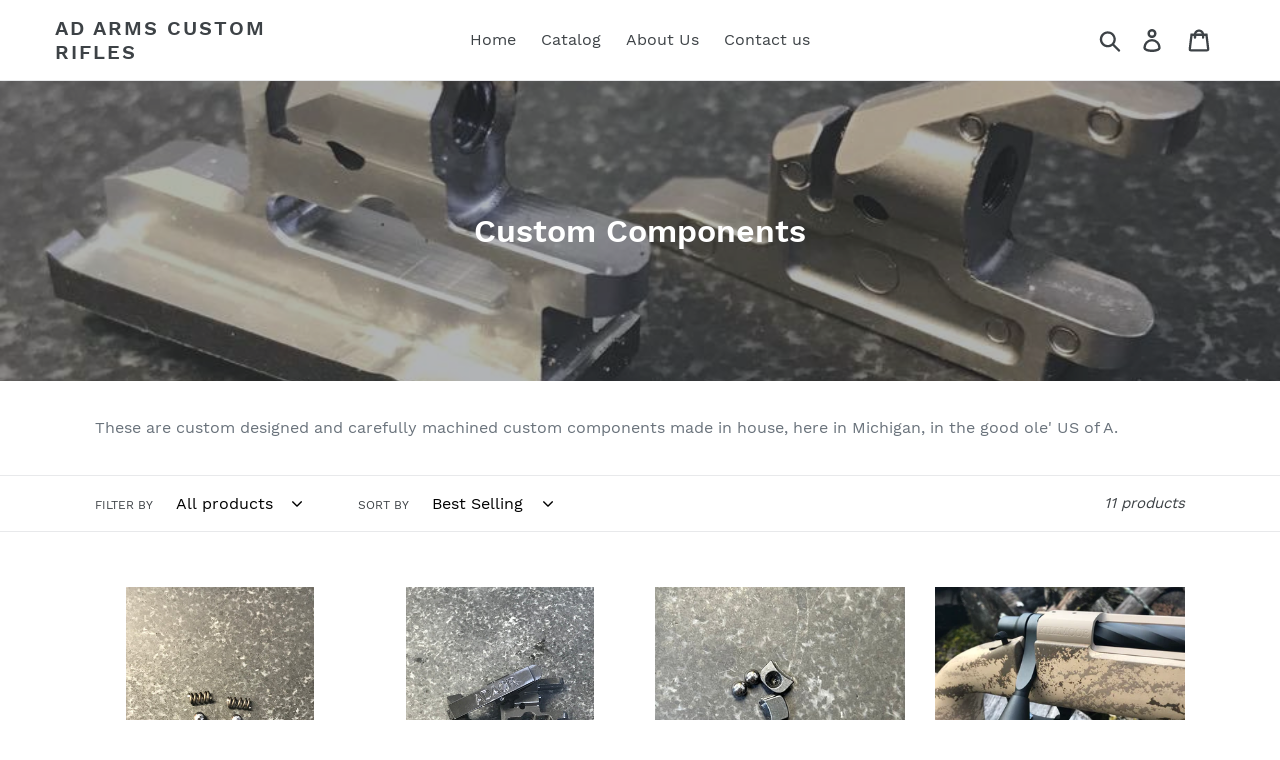

--- FILE ---
content_type: text/html; charset=utf-8
request_url: https://adarmscustomrifles.com/collections/custom-components
body_size: 17428
content:
<!doctype html>
<html class="no-js" lang="en">
<head>
  <meta charset="utf-8">
  <meta http-equiv="X-UA-Compatible" content="IE=edge,chrome=1">
  <meta name="viewport" content="width=device-width,initial-scale=1">
  <meta name="theme-color" content="#557b97">
  <link rel="canonical" href="https://adarmscustomrifles.com/collections/custom-components"><title>Custom Components
&ndash; AD Arms Custom Rifles</title><meta name="description" content="These are custom designed and carefully machined custom components made in house, here in Michigan, in the good ole&#39; US of A."><!-- /snippets/social-meta-tags.liquid -->




<meta property="og:site_name" content="AD Arms Custom Rifles">
<meta property="og:url" content="https://adarmscustomrifles.com/collections/custom-components">
<meta property="og:title" content="Custom Components">
<meta property="og:type" content="product.group">
<meta property="og:description" content="These are custom designed and carefully machined custom components made in house, here in Michigan, in the good ole&#39; US of A.">

<meta property="og:image" content="http://adarmscustomrifles.com/cdn/shop/collections/Custom_2_1200x1200.jpg?v=1554411746">
<meta property="og:image:secure_url" content="https://adarmscustomrifles.com/cdn/shop/collections/Custom_2_1200x1200.jpg?v=1554411746">


<meta name="twitter:card" content="summary_large_image">
<meta name="twitter:title" content="Custom Components">
<meta name="twitter:description" content="These are custom designed and carefully machined custom components made in house, here in Michigan, in the good ole&#39; US of A.">


  <link href="//adarmscustomrifles.com/cdn/shop/t/1/assets/theme.scss.css?v=31087057921495592041700842076" rel="stylesheet" type="text/css" media="all" />

  <script>
    var theme = {
      strings: {
        addToCart: "Add to cart",
        soldOut: "Sold out",
        unavailable: "Unavailable",
        regularPrice: "Regular price",
        sale: "Sale",
        showMore: "Show More",
        showLess: "Show Less",
        addressError: "Error looking up that address",
        addressNoResults: "No results for that address",
        addressQueryLimit: "You have exceeded the Google API usage limit. Consider upgrading to a \u003ca href=\"https:\/\/developers.google.com\/maps\/premium\/usage-limits\"\u003ePremium Plan\u003c\/a\u003e.",
        authError: "There was a problem authenticating your Google Maps account.",
        newWindow: "Opens in a new window.",
        external: "Opens external website.",
        newWindowExternal: "Opens external website in a new window."
      },
      moneyFormat: "${{amount}}"
    }

    document.documentElement.className = document.documentElement.className.replace('no-js', 'js');
  </script><script src="//adarmscustomrifles.com/cdn/shop/t/1/assets/lazysizes.js?v=68441465964607740661541733142" async="async"></script>
  <script src="//adarmscustomrifles.com/cdn/shop/t/1/assets/vendor.js?v=121857302354663160541541733142" defer="defer"></script>
  <script src="//adarmscustomrifles.com/cdn/shop/t/1/assets/theme.js?v=12513799077045517171639407923" defer="defer"></script>

  <script>window.performance && window.performance.mark && window.performance.mark('shopify.content_for_header.start');</script><meta id="shopify-digital-wallet" name="shopify-digital-wallet" content="/7147323453/digital_wallets/dialog">
<link rel="alternate" type="application/atom+xml" title="Feed" href="/collections/custom-components.atom" />
<link rel="next" href="/collections/custom-components?page=2">
<link rel="alternate" hreflang="x-default" href="https://adarmscustomrifles.com/collections/custom-components">
<link rel="alternate" hreflang="en" href="https://adarmscustomrifles.com/collections/custom-components">
<link rel="alternate" hreflang="en-CA" href="https://adarmscustomrifles.com/en-ca/collections/custom-components">
<link rel="alternate" type="application/json+oembed" href="https://adarmscustomrifles.com/collections/custom-components.oembed">
<script async="async" src="/checkouts/internal/preloads.js?locale=en-US"></script>
<script id="shopify-features" type="application/json">{"accessToken":"e7af0b4b93a16aaf2599d2b56bc0d87b","betas":["rich-media-storefront-analytics"],"domain":"adarmscustomrifles.com","predictiveSearch":true,"shopId":7147323453,"locale":"en"}</script>
<script>var Shopify = Shopify || {};
Shopify.shop = "ad-arms-custom-rifles.myshopify.com";
Shopify.locale = "en";
Shopify.currency = {"active":"USD","rate":"1.0"};
Shopify.country = "US";
Shopify.theme = {"name":"Karls Theme for AD","id":32812695613,"schema_name":"Debut","schema_version":"10.1.1","theme_store_id":796,"role":"main"};
Shopify.theme.handle = "null";
Shopify.theme.style = {"id":null,"handle":null};
Shopify.cdnHost = "adarmscustomrifles.com/cdn";
Shopify.routes = Shopify.routes || {};
Shopify.routes.root = "/";</script>
<script type="module">!function(o){(o.Shopify=o.Shopify||{}).modules=!0}(window);</script>
<script>!function(o){function n(){var o=[];function n(){o.push(Array.prototype.slice.apply(arguments))}return n.q=o,n}var t=o.Shopify=o.Shopify||{};t.loadFeatures=n(),t.autoloadFeatures=n()}(window);</script>
<script id="shop-js-analytics" type="application/json">{"pageType":"collection"}</script>
<script defer="defer" async type="module" src="//adarmscustomrifles.com/cdn/shopifycloud/shop-js/modules/v2/client.init-shop-cart-sync_WVOgQShq.en.esm.js"></script>
<script defer="defer" async type="module" src="//adarmscustomrifles.com/cdn/shopifycloud/shop-js/modules/v2/chunk.common_C_13GLB1.esm.js"></script>
<script defer="defer" async type="module" src="//adarmscustomrifles.com/cdn/shopifycloud/shop-js/modules/v2/chunk.modal_CLfMGd0m.esm.js"></script>
<script type="module">
  await import("//adarmscustomrifles.com/cdn/shopifycloud/shop-js/modules/v2/client.init-shop-cart-sync_WVOgQShq.en.esm.js");
await import("//adarmscustomrifles.com/cdn/shopifycloud/shop-js/modules/v2/chunk.common_C_13GLB1.esm.js");
await import("//adarmscustomrifles.com/cdn/shopifycloud/shop-js/modules/v2/chunk.modal_CLfMGd0m.esm.js");

  window.Shopify.SignInWithShop?.initShopCartSync?.({"fedCMEnabled":true,"windoidEnabled":true});

</script>
<script id="__st">var __st={"a":7147323453,"offset":-18000,"reqid":"52cda9c3-7c3c-42b5-a575-d25789e53acc-1769628729","pageurl":"adarmscustomrifles.com\/collections\/custom-components","u":"fb0d675e27b1","p":"collection","rtyp":"collection","rid":62508433469};</script>
<script>window.ShopifyPaypalV4VisibilityTracking = true;</script>
<script id="captcha-bootstrap">!function(){'use strict';const t='contact',e='account',n='new_comment',o=[[t,t],['blogs',n],['comments',n],[t,'customer']],c=[[e,'customer_login'],[e,'guest_login'],[e,'recover_customer_password'],[e,'create_customer']],r=t=>t.map((([t,e])=>`form[action*='/${t}']:not([data-nocaptcha='true']) input[name='form_type'][value='${e}']`)).join(','),a=t=>()=>t?[...document.querySelectorAll(t)].map((t=>t.form)):[];function s(){const t=[...o],e=r(t);return a(e)}const i='password',u='form_key',d=['recaptcha-v3-token','g-recaptcha-response','h-captcha-response',i],f=()=>{try{return window.sessionStorage}catch{return}},m='__shopify_v',_=t=>t.elements[u];function p(t,e,n=!1){try{const o=window.sessionStorage,c=JSON.parse(o.getItem(e)),{data:r}=function(t){const{data:e,action:n}=t;return t[m]||n?{data:e,action:n}:{data:t,action:n}}(c);for(const[e,n]of Object.entries(r))t.elements[e]&&(t.elements[e].value=n);n&&o.removeItem(e)}catch(o){console.error('form repopulation failed',{error:o})}}const l='form_type',E='cptcha';function T(t){t.dataset[E]=!0}const w=window,h=w.document,L='Shopify',v='ce_forms',y='captcha';let A=!1;((t,e)=>{const n=(g='f06e6c50-85a8-45c8-87d0-21a2b65856fe',I='https://cdn.shopify.com/shopifycloud/storefront-forms-hcaptcha/ce_storefront_forms_captcha_hcaptcha.v1.5.2.iife.js',D={infoText:'Protected by hCaptcha',privacyText:'Privacy',termsText:'Terms'},(t,e,n)=>{const o=w[L][v],c=o.bindForm;if(c)return c(t,g,e,D).then(n);var r;o.q.push([[t,g,e,D],n]),r=I,A||(h.body.append(Object.assign(h.createElement('script'),{id:'captcha-provider',async:!0,src:r})),A=!0)});var g,I,D;w[L]=w[L]||{},w[L][v]=w[L][v]||{},w[L][v].q=[],w[L][y]=w[L][y]||{},w[L][y].protect=function(t,e){n(t,void 0,e),T(t)},Object.freeze(w[L][y]),function(t,e,n,w,h,L){const[v,y,A,g]=function(t,e,n){const i=e?o:[],u=t?c:[],d=[...i,...u],f=r(d),m=r(i),_=r(d.filter((([t,e])=>n.includes(e))));return[a(f),a(m),a(_),s()]}(w,h,L),I=t=>{const e=t.target;return e instanceof HTMLFormElement?e:e&&e.form},D=t=>v().includes(t);t.addEventListener('submit',(t=>{const e=I(t);if(!e)return;const n=D(e)&&!e.dataset.hcaptchaBound&&!e.dataset.recaptchaBound,o=_(e),c=g().includes(e)&&(!o||!o.value);(n||c)&&t.preventDefault(),c&&!n&&(function(t){try{if(!f())return;!function(t){const e=f();if(!e)return;const n=_(t);if(!n)return;const o=n.value;o&&e.removeItem(o)}(t);const e=Array.from(Array(32),(()=>Math.random().toString(36)[2])).join('');!function(t,e){_(t)||t.append(Object.assign(document.createElement('input'),{type:'hidden',name:u})),t.elements[u].value=e}(t,e),function(t,e){const n=f();if(!n)return;const o=[...t.querySelectorAll(`input[type='${i}']`)].map((({name:t})=>t)),c=[...d,...o],r={};for(const[a,s]of new FormData(t).entries())c.includes(a)||(r[a]=s);n.setItem(e,JSON.stringify({[m]:1,action:t.action,data:r}))}(t,e)}catch(e){console.error('failed to persist form',e)}}(e),e.submit())}));const S=(t,e)=>{t&&!t.dataset[E]&&(n(t,e.some((e=>e===t))),T(t))};for(const o of['focusin','change'])t.addEventListener(o,(t=>{const e=I(t);D(e)&&S(e,y())}));const B=e.get('form_key'),M=e.get(l),P=B&&M;t.addEventListener('DOMContentLoaded',(()=>{const t=y();if(P)for(const e of t)e.elements[l].value===M&&p(e,B);[...new Set([...A(),...v().filter((t=>'true'===t.dataset.shopifyCaptcha))])].forEach((e=>S(e,t)))}))}(h,new URLSearchParams(w.location.search),n,t,e,['guest_login'])})(!0,!0)}();</script>
<script integrity="sha256-4kQ18oKyAcykRKYeNunJcIwy7WH5gtpwJnB7kiuLZ1E=" data-source-attribution="shopify.loadfeatures" defer="defer" src="//adarmscustomrifles.com/cdn/shopifycloud/storefront/assets/storefront/load_feature-a0a9edcb.js" crossorigin="anonymous"></script>
<script data-source-attribution="shopify.dynamic_checkout.dynamic.init">var Shopify=Shopify||{};Shopify.PaymentButton=Shopify.PaymentButton||{isStorefrontPortableWallets:!0,init:function(){window.Shopify.PaymentButton.init=function(){};var t=document.createElement("script");t.src="https://adarmscustomrifles.com/cdn/shopifycloud/portable-wallets/latest/portable-wallets.en.js",t.type="module",document.head.appendChild(t)}};
</script>
<script data-source-attribution="shopify.dynamic_checkout.buyer_consent">
  function portableWalletsHideBuyerConsent(e){var t=document.getElementById("shopify-buyer-consent"),n=document.getElementById("shopify-subscription-policy-button");t&&n&&(t.classList.add("hidden"),t.setAttribute("aria-hidden","true"),n.removeEventListener("click",e))}function portableWalletsShowBuyerConsent(e){var t=document.getElementById("shopify-buyer-consent"),n=document.getElementById("shopify-subscription-policy-button");t&&n&&(t.classList.remove("hidden"),t.removeAttribute("aria-hidden"),n.addEventListener("click",e))}window.Shopify?.PaymentButton&&(window.Shopify.PaymentButton.hideBuyerConsent=portableWalletsHideBuyerConsent,window.Shopify.PaymentButton.showBuyerConsent=portableWalletsShowBuyerConsent);
</script>
<script data-source-attribution="shopify.dynamic_checkout.cart.bootstrap">document.addEventListener("DOMContentLoaded",(function(){function t(){return document.querySelector("shopify-accelerated-checkout-cart, shopify-accelerated-checkout")}if(t())Shopify.PaymentButton.init();else{new MutationObserver((function(e,n){t()&&(Shopify.PaymentButton.init(),n.disconnect())})).observe(document.body,{childList:!0,subtree:!0})}}));
</script>

<script>window.performance && window.performance.mark && window.performance.mark('shopify.content_for_header.end');</script>
<link href="https://monorail-edge.shopifysvc.com" rel="dns-prefetch">
<script>(function(){if ("sendBeacon" in navigator && "performance" in window) {try {var session_token_from_headers = performance.getEntriesByType('navigation')[0].serverTiming.find(x => x.name == '_s').description;} catch {var session_token_from_headers = undefined;}var session_cookie_matches = document.cookie.match(/_shopify_s=([^;]*)/);var session_token_from_cookie = session_cookie_matches && session_cookie_matches.length === 2 ? session_cookie_matches[1] : "";var session_token = session_token_from_headers || session_token_from_cookie || "";function handle_abandonment_event(e) {var entries = performance.getEntries().filter(function(entry) {return /monorail-edge.shopifysvc.com/.test(entry.name);});if (!window.abandonment_tracked && entries.length === 0) {window.abandonment_tracked = true;var currentMs = Date.now();var navigation_start = performance.timing.navigationStart;var payload = {shop_id: 7147323453,url: window.location.href,navigation_start,duration: currentMs - navigation_start,session_token,page_type: "collection"};window.navigator.sendBeacon("https://monorail-edge.shopifysvc.com/v1/produce", JSON.stringify({schema_id: "online_store_buyer_site_abandonment/1.1",payload: payload,metadata: {event_created_at_ms: currentMs,event_sent_at_ms: currentMs}}));}}window.addEventListener('pagehide', handle_abandonment_event);}}());</script>
<script id="web-pixels-manager-setup">(function e(e,d,r,n,o){if(void 0===o&&(o={}),!Boolean(null===(a=null===(i=window.Shopify)||void 0===i?void 0:i.analytics)||void 0===a?void 0:a.replayQueue)){var i,a;window.Shopify=window.Shopify||{};var t=window.Shopify;t.analytics=t.analytics||{};var s=t.analytics;s.replayQueue=[],s.publish=function(e,d,r){return s.replayQueue.push([e,d,r]),!0};try{self.performance.mark("wpm:start")}catch(e){}var l=function(){var e={modern:/Edge?\/(1{2}[4-9]|1[2-9]\d|[2-9]\d{2}|\d{4,})\.\d+(\.\d+|)|Firefox\/(1{2}[4-9]|1[2-9]\d|[2-9]\d{2}|\d{4,})\.\d+(\.\d+|)|Chrom(ium|e)\/(9{2}|\d{3,})\.\d+(\.\d+|)|(Maci|X1{2}).+ Version\/(15\.\d+|(1[6-9]|[2-9]\d|\d{3,})\.\d+)([,.]\d+|)( \(\w+\)|)( Mobile\/\w+|) Safari\/|Chrome.+OPR\/(9{2}|\d{3,})\.\d+\.\d+|(CPU[ +]OS|iPhone[ +]OS|CPU[ +]iPhone|CPU IPhone OS|CPU iPad OS)[ +]+(15[._]\d+|(1[6-9]|[2-9]\d|\d{3,})[._]\d+)([._]\d+|)|Android:?[ /-](13[3-9]|1[4-9]\d|[2-9]\d{2}|\d{4,})(\.\d+|)(\.\d+|)|Android.+Firefox\/(13[5-9]|1[4-9]\d|[2-9]\d{2}|\d{4,})\.\d+(\.\d+|)|Android.+Chrom(ium|e)\/(13[3-9]|1[4-9]\d|[2-9]\d{2}|\d{4,})\.\d+(\.\d+|)|SamsungBrowser\/([2-9]\d|\d{3,})\.\d+/,legacy:/Edge?\/(1[6-9]|[2-9]\d|\d{3,})\.\d+(\.\d+|)|Firefox\/(5[4-9]|[6-9]\d|\d{3,})\.\d+(\.\d+|)|Chrom(ium|e)\/(5[1-9]|[6-9]\d|\d{3,})\.\d+(\.\d+|)([\d.]+$|.*Safari\/(?![\d.]+ Edge\/[\d.]+$))|(Maci|X1{2}).+ Version\/(10\.\d+|(1[1-9]|[2-9]\d|\d{3,})\.\d+)([,.]\d+|)( \(\w+\)|)( Mobile\/\w+|) Safari\/|Chrome.+OPR\/(3[89]|[4-9]\d|\d{3,})\.\d+\.\d+|(CPU[ +]OS|iPhone[ +]OS|CPU[ +]iPhone|CPU IPhone OS|CPU iPad OS)[ +]+(10[._]\d+|(1[1-9]|[2-9]\d|\d{3,})[._]\d+)([._]\d+|)|Android:?[ /-](13[3-9]|1[4-9]\d|[2-9]\d{2}|\d{4,})(\.\d+|)(\.\d+|)|Mobile Safari.+OPR\/([89]\d|\d{3,})\.\d+\.\d+|Android.+Firefox\/(13[5-9]|1[4-9]\d|[2-9]\d{2}|\d{4,})\.\d+(\.\d+|)|Android.+Chrom(ium|e)\/(13[3-9]|1[4-9]\d|[2-9]\d{2}|\d{4,})\.\d+(\.\d+|)|Android.+(UC? ?Browser|UCWEB|U3)[ /]?(15\.([5-9]|\d{2,})|(1[6-9]|[2-9]\d|\d{3,})\.\d+)\.\d+|SamsungBrowser\/(5\.\d+|([6-9]|\d{2,})\.\d+)|Android.+MQ{2}Browser\/(14(\.(9|\d{2,})|)|(1[5-9]|[2-9]\d|\d{3,})(\.\d+|))(\.\d+|)|K[Aa][Ii]OS\/(3\.\d+|([4-9]|\d{2,})\.\d+)(\.\d+|)/},d=e.modern,r=e.legacy,n=navigator.userAgent;return n.match(d)?"modern":n.match(r)?"legacy":"unknown"}(),u="modern"===l?"modern":"legacy",c=(null!=n?n:{modern:"",legacy:""})[u],f=function(e){return[e.baseUrl,"/wpm","/b",e.hashVersion,"modern"===e.buildTarget?"m":"l",".js"].join("")}({baseUrl:d,hashVersion:r,buildTarget:u}),m=function(e){var d=e.version,r=e.bundleTarget,n=e.surface,o=e.pageUrl,i=e.monorailEndpoint;return{emit:function(e){var a=e.status,t=e.errorMsg,s=(new Date).getTime(),l=JSON.stringify({metadata:{event_sent_at_ms:s},events:[{schema_id:"web_pixels_manager_load/3.1",payload:{version:d,bundle_target:r,page_url:o,status:a,surface:n,error_msg:t},metadata:{event_created_at_ms:s}}]});if(!i)return console&&console.warn&&console.warn("[Web Pixels Manager] No Monorail endpoint provided, skipping logging."),!1;try{return self.navigator.sendBeacon.bind(self.navigator)(i,l)}catch(e){}var u=new XMLHttpRequest;try{return u.open("POST",i,!0),u.setRequestHeader("Content-Type","text/plain"),u.send(l),!0}catch(e){return console&&console.warn&&console.warn("[Web Pixels Manager] Got an unhandled error while logging to Monorail."),!1}}}}({version:r,bundleTarget:l,surface:e.surface,pageUrl:self.location.href,monorailEndpoint:e.monorailEndpoint});try{o.browserTarget=l,function(e){var d=e.src,r=e.async,n=void 0===r||r,o=e.onload,i=e.onerror,a=e.sri,t=e.scriptDataAttributes,s=void 0===t?{}:t,l=document.createElement("script"),u=document.querySelector("head"),c=document.querySelector("body");if(l.async=n,l.src=d,a&&(l.integrity=a,l.crossOrigin="anonymous"),s)for(var f in s)if(Object.prototype.hasOwnProperty.call(s,f))try{l.dataset[f]=s[f]}catch(e){}if(o&&l.addEventListener("load",o),i&&l.addEventListener("error",i),u)u.appendChild(l);else{if(!c)throw new Error("Did not find a head or body element to append the script");c.appendChild(l)}}({src:f,async:!0,onload:function(){if(!function(){var e,d;return Boolean(null===(d=null===(e=window.Shopify)||void 0===e?void 0:e.analytics)||void 0===d?void 0:d.initialized)}()){var d=window.webPixelsManager.init(e)||void 0;if(d){var r=window.Shopify.analytics;r.replayQueue.forEach((function(e){var r=e[0],n=e[1],o=e[2];d.publishCustomEvent(r,n,o)})),r.replayQueue=[],r.publish=d.publishCustomEvent,r.visitor=d.visitor,r.initialized=!0}}},onerror:function(){return m.emit({status:"failed",errorMsg:"".concat(f," has failed to load")})},sri:function(e){var d=/^sha384-[A-Za-z0-9+/=]+$/;return"string"==typeof e&&d.test(e)}(c)?c:"",scriptDataAttributes:o}),m.emit({status:"loading"})}catch(e){m.emit({status:"failed",errorMsg:(null==e?void 0:e.message)||"Unknown error"})}}})({shopId: 7147323453,storefrontBaseUrl: "https://adarmscustomrifles.com",extensionsBaseUrl: "https://extensions.shopifycdn.com/cdn/shopifycloud/web-pixels-manager",monorailEndpoint: "https://monorail-edge.shopifysvc.com/unstable/produce_batch",surface: "storefront-renderer",enabledBetaFlags: ["2dca8a86"],webPixelsConfigList: [{"id":"shopify-app-pixel","configuration":"{}","eventPayloadVersion":"v1","runtimeContext":"STRICT","scriptVersion":"0450","apiClientId":"shopify-pixel","type":"APP","privacyPurposes":["ANALYTICS","MARKETING"]},{"id":"shopify-custom-pixel","eventPayloadVersion":"v1","runtimeContext":"LAX","scriptVersion":"0450","apiClientId":"shopify-pixel","type":"CUSTOM","privacyPurposes":["ANALYTICS","MARKETING"]}],isMerchantRequest: false,initData: {"shop":{"name":"AD Arms Custom Rifles","paymentSettings":{"currencyCode":"USD"},"myshopifyDomain":"ad-arms-custom-rifles.myshopify.com","countryCode":"US","storefrontUrl":"https:\/\/adarmscustomrifles.com"},"customer":null,"cart":null,"checkout":null,"productVariants":[],"purchasingCompany":null},},"https://adarmscustomrifles.com/cdn","fcfee988w5aeb613cpc8e4bc33m6693e112",{"modern":"","legacy":""},{"shopId":"7147323453","storefrontBaseUrl":"https:\/\/adarmscustomrifles.com","extensionBaseUrl":"https:\/\/extensions.shopifycdn.com\/cdn\/shopifycloud\/web-pixels-manager","surface":"storefront-renderer","enabledBetaFlags":"[\"2dca8a86\"]","isMerchantRequest":"false","hashVersion":"fcfee988w5aeb613cpc8e4bc33m6693e112","publish":"custom","events":"[[\"page_viewed\",{}],[\"collection_viewed\",{\"collection\":{\"id\":\"62508433469\",\"title\":\"Custom Components\",\"productVariants\":[{\"price\":{\"amount\":20.0,\"currencyCode\":\"USD\"},\"product\":{\"title\":\"Billet Bergara extractors and kits!\",\"vendor\":\"AD Arms Custom Rifles\",\"id\":\"4716786057260\",\"untranslatedTitle\":\"Billet Bergara extractors and kits!\",\"url\":\"\/products\/billet-bergara-extractor\",\"type\":\"\"},\"id\":\"39908954996917\",\"image\":{\"src\":\"\/\/adarmscustomrifles.com\/cdn\/shop\/products\/image_2ee9eb09-a683-4132-9bab-097098ef7951.heic?v=1668234810\"},\"sku\":\"\",\"title\":\"Standard BF extractor ONLY (308, 6.5CM, etc)\",\"untranslatedTitle\":\"Standard BF extractor ONLY (308, 6.5CM, etc)\"},{\"price\":{\"amount\":70.0,\"currencyCode\":\"USD\"},\"product\":{\"title\":\"Billet Ruger RPR\/American Firing Pin Back\",\"vendor\":\"AD Arms Custom Rifles\",\"id\":\"1866508632125\",\"untranslatedTitle\":\"Billet Ruger RPR\/American Firing Pin Back\",\"url\":\"\/products\/ruger-cocking-piece\",\"type\":\"\"},\"id\":\"44287721570485\",\"image\":{\"src\":\"\/\/adarmscustomrifles.com\/cdn\/shop\/products\/2019-04-15_16.08.55.jpg?v=1555362690\"},\"sku\":\"\",\"title\":\"Billet Ruger RPR\/American Firing Pin Back\",\"untranslatedTitle\":\"Billet Ruger RPR\/American Firing Pin Back\"},{\"price\":{\"amount\":20.0,\"currencyCode\":\"USD\"},\"product\":{\"title\":\"Billet Ruger American\/RPR extractor\",\"vendor\":\"AD Arms Custom Rifles\",\"id\":\"8197201690805\",\"untranslatedTitle\":\"Billet Ruger American\/RPR extractor\",\"url\":\"\/products\/billet-ruger-american-rpr-extractor\",\"type\":\"\"},\"id\":\"45270186918069\",\"image\":{\"src\":\"\/\/adarmscustomrifles.com\/cdn\/shop\/files\/5D046EA4-1235-479B-9E2B-4BB71973F289.jpg?v=1744829182\"},\"sku\":\"\",\"title\":\"Billet Ruger American\/RPR\",\"untranslatedTitle\":\"Billet Ruger American\/RPR\"},{\"price\":{\"amount\":40.0,\"currencyCode\":\"USD\"},\"product\":{\"title\":\"Remington 700 Low Pro Straight Bolt handle\",\"vendor\":\"AD Arms Custom Rifles\",\"id\":\"1866507976765\",\"untranslatedTitle\":\"Remington 700 Low Pro Straight Bolt handle\",\"url\":\"\/products\/low-profile-cocking-piece\",\"type\":\"\"},\"id\":\"40832141656245\",\"image\":{\"src\":\"\/\/adarmscustomrifles.com\/cdn\/shop\/products\/km.jpg?v=1564169148\"},\"sku\":\"\",\"title\":\"416 SS\",\"untranslatedTitle\":\"416 SS\"},{\"price\":{\"amount\":13.75,\"currencyCode\":\"USD\"},\"product\":{\"title\":\"Reduced Power Mainspring for Ruger RPR and American rifles.\",\"vendor\":\"AD Arms Custom Rifles\",\"id\":\"7203845439669\",\"untranslatedTitle\":\"Reduced Power Mainspring for Ruger RPR and American rifles.\",\"url\":\"\/products\/reduced-power-mainspring-for-ruger-rpr-and-american-rifles\",\"type\":\"\"},\"id\":\"41986242937013\",\"image\":{\"src\":\"\/\/adarmscustomrifles.com\/cdn\/shop\/products\/image_247281c2-7ea5-4f35-8a26-d8a7972beb58.jpg?v=1658531928\"},\"sku\":\"\",\"title\":\"Default Title\",\"untranslatedTitle\":\"Default Title\"},{\"price\":{\"amount\":70.0,\"currencyCode\":\"USD\"},\"product\":{\"title\":\"HD Billet Ruger RPR\/American Firing Pin Back\",\"vendor\":\"AD Arms Custom Rifles\",\"id\":\"8187529658549\",\"untranslatedTitle\":\"HD Billet Ruger RPR\/American Firing Pin Back\",\"url\":\"\/products\/hd-billet-ruger-rpr-american-firing-pin-back\",\"type\":\"\"},\"id\":\"45217958002869\",\"image\":{\"src\":\"\/\/adarmscustomrifles.com\/cdn\/shop\/files\/B7B4DDC5-8AC7-4D07-9B9A-AA1274EEAFEA.jpg?v=1743384096\"},\"sku\":\"\",\"title\":\"HD Billet Ruger RPR\/American Firing Pin Back\",\"untranslatedTitle\":\"HD Billet Ruger RPR\/American Firing Pin Back\"},{\"price\":{\"amount\":50.0,\"currencyCode\":\"USD\"},\"product\":{\"title\":\"BLEM Billet Ruger RPR\/American Firing Pin Back\",\"vendor\":\"AD Arms Custom Rifles\",\"id\":\"3855628697661\",\"untranslatedTitle\":\"BLEM Billet Ruger RPR\/American Firing Pin Back\",\"url\":\"\/products\/blem-billet-ruger-rpr-american-firing-pin-back\",\"type\":\"\"},\"id\":\"29155582967869\",\"image\":{\"src\":\"\/\/adarmscustomrifles.com\/cdn\/shop\/products\/2019-04-15_16.08.55_dd764a03-713f-4392-940e-33cd5bfc2da2.jpg?v=1560889504\"},\"sku\":\"\",\"title\":\"Default Title\",\"untranslatedTitle\":\"Default Title\"},{\"price\":{\"amount\":19.99,\"currencyCode\":\"USD\"},\"product\":{\"title\":\"Bolt Knobs\",\"vendor\":\"AD Arms Custom Rifles\",\"id\":\"8132394582197\",\"untranslatedTitle\":\"Bolt Knobs\",\"url\":\"\/products\/bolt-knobs\",\"type\":\"\"},\"id\":\"45004473794741\",\"image\":{\"src\":\"\/\/adarmscustomrifles.com\/cdn\/shop\/files\/F79457DC-3C00-4AEE-8567-CF53EF7DAD73.jpg?v=1747940517\"},\"sku\":null,\"title\":\"Hunter knob\",\"untranslatedTitle\":\"Hunter knob\"}]}}]]"});</script><script>
  window.ShopifyAnalytics = window.ShopifyAnalytics || {};
  window.ShopifyAnalytics.meta = window.ShopifyAnalytics.meta || {};
  window.ShopifyAnalytics.meta.currency = 'USD';
  var meta = {"products":[{"id":4716786057260,"gid":"gid:\/\/shopify\/Product\/4716786057260","vendor":"AD Arms Custom Rifles","type":"","handle":"billet-bergara-extractor","variants":[{"id":39908954996917,"price":2000,"name":"Billet Bergara extractors and kits! - Standard BF extractor ONLY (308, 6.5CM, etc)","public_title":"Standard BF extractor ONLY (308, 6.5CM, etc)","sku":""},{"id":39908955029685,"price":2000,"name":"Billet Bergara extractors and kits! - Magnum BF extractor ONLY (6.5 PRC, 300 PRC, 300 WM, etc)","public_title":"Magnum BF extractor ONLY (6.5 PRC, 300 PRC, 300 WM, etc)","sku":""},{"id":41346520514741,"price":2500,"name":"Billet Bergara extractors and kits! - Standard BF extractor kit (308, 6.5CM, etc)","public_title":"Standard BF extractor kit (308, 6.5CM, etc)","sku":""},{"id":41346522710197,"price":2500,"name":"Billet Bergara extractors and kits! - Magnum BF extractor kit (6.5 PRC, 300 PRC, 300 WM, etc)","public_title":"Magnum BF extractor kit (6.5 PRC, 300 PRC, 300 WM, etc)","sku":""},{"id":43349562753205,"price":600,"name":"Billet Bergara extractors and kits! - Spare Spring and Ball ONLY","public_title":"Spare Spring and Ball ONLY","sku":""}],"remote":false},{"id":1866508632125,"gid":"gid:\/\/shopify\/Product\/1866508632125","vendor":"AD Arms Custom Rifles","type":"","handle":"ruger-cocking-piece","variants":[{"id":44287721570485,"price":7000,"name":"Billet Ruger RPR\/American Firing Pin Back - Billet Ruger RPR\/American Firing Pin Back","public_title":"Billet Ruger RPR\/American Firing Pin Back","sku":""},{"id":44287721603253,"price":100,"name":"Billet Ruger RPR\/American Firing Pin Back - Spare Roll Pin","public_title":"Spare Roll Pin","sku":""}],"remote":false},{"id":8197201690805,"gid":"gid:\/\/shopify\/Product\/8197201690805","vendor":"AD Arms Custom Rifles","type":"","handle":"billet-ruger-american-rpr-extractor","variants":[{"id":45270186918069,"price":2000,"name":"Billet Ruger American\/RPR extractor - Billet Ruger American\/RPR","public_title":"Billet Ruger American\/RPR","sku":""}],"remote":false},{"id":1866507976765,"gid":"gid:\/\/shopify\/Product\/1866507976765","vendor":"AD Arms Custom Rifles","type":"","handle":"low-profile-cocking-piece","variants":[{"id":40832141656245,"price":4000,"name":"Remington 700 Low Pro Straight Bolt handle - 416 SS","public_title":"416 SS","sku":""},{"id":40832141689013,"price":3750,"name":"Remington 700 Low Pro Straight Bolt handle - 4140 CM","public_title":"4140 CM","sku":""},{"id":43743671419061,"price":4000,"name":"Remington 700 Low Pro Straight Bolt handle - Skeleton 416 SS","public_title":"Skeleton 416 SS","sku":""},{"id":43743671812277,"price":3750,"name":"Remington 700 Low Pro Straight Bolt handle - Skeleton 4140 CM","public_title":"Skeleton 4140 CM","sku":""}],"remote":false},{"id":7203845439669,"gid":"gid:\/\/shopify\/Product\/7203845439669","vendor":"AD Arms Custom Rifles","type":"","handle":"reduced-power-mainspring-for-ruger-rpr-and-american-rifles","variants":[{"id":41986242937013,"price":1375,"name":"Reduced Power Mainspring for Ruger RPR and American rifles.","public_title":null,"sku":""}],"remote":false},{"id":8187529658549,"gid":"gid:\/\/shopify\/Product\/8187529658549","vendor":"AD Arms Custom Rifles","type":"","handle":"hd-billet-ruger-rpr-american-firing-pin-back","variants":[{"id":45217958002869,"price":7000,"name":"HD Billet Ruger RPR\/American Firing Pin Back - HD Billet Ruger RPR\/American Firing Pin Back","public_title":"HD Billet Ruger RPR\/American Firing Pin Back","sku":""},{"id":45217958035637,"price":100,"name":"HD Billet Ruger RPR\/American Firing Pin Back - Spare Roll Pin","public_title":"Spare Roll Pin","sku":null}],"remote":false},{"id":3855628697661,"gid":"gid:\/\/shopify\/Product\/3855628697661","vendor":"AD Arms Custom Rifles","type":"","handle":"blem-billet-ruger-rpr-american-firing-pin-back","variants":[{"id":29155582967869,"price":5000,"name":"BLEM Billet Ruger RPR\/American Firing Pin Back","public_title":null,"sku":""}],"remote":false},{"id":8132394582197,"gid":"gid:\/\/shopify\/Product\/8132394582197","vendor":"AD Arms Custom Rifles","type":"","handle":"bolt-knobs","variants":[{"id":45004473794741,"price":1999,"name":"Bolt Knobs - Hunter knob","public_title":"Hunter knob","sku":null},{"id":45004478578869,"price":1999,"name":"Bolt Knobs - Tactical knob","public_title":"Tactical knob","sku":null},{"id":45004478611637,"price":1999,"name":"Bolt Knobs - Slim Tactical w\/cut knurl","public_title":"Slim Tactical w\/cut knurl","sku":""},{"id":45269536047285,"price":1999,"name":"Bolt Knobs - Slim Tactical","public_title":"Slim Tactical","sku":""},{"id":45340159017141,"price":1999,"name":"Bolt Knobs - Slim Hunter","public_title":"Slim Hunter","sku":""},{"id":45340167864501,"price":1999,"name":"Bolt Knobs - Slim Hunter w\/cut knurl","public_title":"Slim Hunter w\/cut knurl","sku":""}],"remote":false}],"page":{"pageType":"collection","resourceType":"collection","resourceId":62508433469,"requestId":"52cda9c3-7c3c-42b5-a575-d25789e53acc-1769628729"}};
  for (var attr in meta) {
    window.ShopifyAnalytics.meta[attr] = meta[attr];
  }
</script>
<script class="analytics">
  (function () {
    var customDocumentWrite = function(content) {
      var jquery = null;

      if (window.jQuery) {
        jquery = window.jQuery;
      } else if (window.Checkout && window.Checkout.$) {
        jquery = window.Checkout.$;
      }

      if (jquery) {
        jquery('body').append(content);
      }
    };

    var hasLoggedConversion = function(token) {
      if (token) {
        return document.cookie.indexOf('loggedConversion=' + token) !== -1;
      }
      return false;
    }

    var setCookieIfConversion = function(token) {
      if (token) {
        var twoMonthsFromNow = new Date(Date.now());
        twoMonthsFromNow.setMonth(twoMonthsFromNow.getMonth() + 2);

        document.cookie = 'loggedConversion=' + token + '; expires=' + twoMonthsFromNow;
      }
    }

    var trekkie = window.ShopifyAnalytics.lib = window.trekkie = window.trekkie || [];
    if (trekkie.integrations) {
      return;
    }
    trekkie.methods = [
      'identify',
      'page',
      'ready',
      'track',
      'trackForm',
      'trackLink'
    ];
    trekkie.factory = function(method) {
      return function() {
        var args = Array.prototype.slice.call(arguments);
        args.unshift(method);
        trekkie.push(args);
        return trekkie;
      };
    };
    for (var i = 0; i < trekkie.methods.length; i++) {
      var key = trekkie.methods[i];
      trekkie[key] = trekkie.factory(key);
    }
    trekkie.load = function(config) {
      trekkie.config = config || {};
      trekkie.config.initialDocumentCookie = document.cookie;
      var first = document.getElementsByTagName('script')[0];
      var script = document.createElement('script');
      script.type = 'text/javascript';
      script.onerror = function(e) {
        var scriptFallback = document.createElement('script');
        scriptFallback.type = 'text/javascript';
        scriptFallback.onerror = function(error) {
                var Monorail = {
      produce: function produce(monorailDomain, schemaId, payload) {
        var currentMs = new Date().getTime();
        var event = {
          schema_id: schemaId,
          payload: payload,
          metadata: {
            event_created_at_ms: currentMs,
            event_sent_at_ms: currentMs
          }
        };
        return Monorail.sendRequest("https://" + monorailDomain + "/v1/produce", JSON.stringify(event));
      },
      sendRequest: function sendRequest(endpointUrl, payload) {
        // Try the sendBeacon API
        if (window && window.navigator && typeof window.navigator.sendBeacon === 'function' && typeof window.Blob === 'function' && !Monorail.isIos12()) {
          var blobData = new window.Blob([payload], {
            type: 'text/plain'
          });

          if (window.navigator.sendBeacon(endpointUrl, blobData)) {
            return true;
          } // sendBeacon was not successful

        } // XHR beacon

        var xhr = new XMLHttpRequest();

        try {
          xhr.open('POST', endpointUrl);
          xhr.setRequestHeader('Content-Type', 'text/plain');
          xhr.send(payload);
        } catch (e) {
          console.log(e);
        }

        return false;
      },
      isIos12: function isIos12() {
        return window.navigator.userAgent.lastIndexOf('iPhone; CPU iPhone OS 12_') !== -1 || window.navigator.userAgent.lastIndexOf('iPad; CPU OS 12_') !== -1;
      }
    };
    Monorail.produce('monorail-edge.shopifysvc.com',
      'trekkie_storefront_load_errors/1.1',
      {shop_id: 7147323453,
      theme_id: 32812695613,
      app_name: "storefront",
      context_url: window.location.href,
      source_url: "//adarmscustomrifles.com/cdn/s/trekkie.storefront.a804e9514e4efded663580eddd6991fcc12b5451.min.js"});

        };
        scriptFallback.async = true;
        scriptFallback.src = '//adarmscustomrifles.com/cdn/s/trekkie.storefront.a804e9514e4efded663580eddd6991fcc12b5451.min.js';
        first.parentNode.insertBefore(scriptFallback, first);
      };
      script.async = true;
      script.src = '//adarmscustomrifles.com/cdn/s/trekkie.storefront.a804e9514e4efded663580eddd6991fcc12b5451.min.js';
      first.parentNode.insertBefore(script, first);
    };
    trekkie.load(
      {"Trekkie":{"appName":"storefront","development":false,"defaultAttributes":{"shopId":7147323453,"isMerchantRequest":null,"themeId":32812695613,"themeCityHash":"8906741135024051637","contentLanguage":"en","currency":"USD","eventMetadataId":"245600c6-2487-4dd8-8502-a922f58ab2db"},"isServerSideCookieWritingEnabled":true,"monorailRegion":"shop_domain","enabledBetaFlags":["65f19447","b5387b81"]},"Session Attribution":{},"S2S":{"facebookCapiEnabled":false,"source":"trekkie-storefront-renderer","apiClientId":580111}}
    );

    var loaded = false;
    trekkie.ready(function() {
      if (loaded) return;
      loaded = true;

      window.ShopifyAnalytics.lib = window.trekkie;

      var originalDocumentWrite = document.write;
      document.write = customDocumentWrite;
      try { window.ShopifyAnalytics.merchantGoogleAnalytics.call(this); } catch(error) {};
      document.write = originalDocumentWrite;

      window.ShopifyAnalytics.lib.page(null,{"pageType":"collection","resourceType":"collection","resourceId":62508433469,"requestId":"52cda9c3-7c3c-42b5-a575-d25789e53acc-1769628729","shopifyEmitted":true});

      var match = window.location.pathname.match(/checkouts\/(.+)\/(thank_you|post_purchase)/)
      var token = match? match[1]: undefined;
      if (!hasLoggedConversion(token)) {
        setCookieIfConversion(token);
        window.ShopifyAnalytics.lib.track("Viewed Product Category",{"currency":"USD","category":"Collection: custom-components","collectionName":"custom-components","collectionId":62508433469,"nonInteraction":true},undefined,undefined,{"shopifyEmitted":true});
      }
    });


        var eventsListenerScript = document.createElement('script');
        eventsListenerScript.async = true;
        eventsListenerScript.src = "//adarmscustomrifles.com/cdn/shopifycloud/storefront/assets/shop_events_listener-3da45d37.js";
        document.getElementsByTagName('head')[0].appendChild(eventsListenerScript);

})();</script>
<script
  defer
  src="https://adarmscustomrifles.com/cdn/shopifycloud/perf-kit/shopify-perf-kit-3.1.0.min.js"
  data-application="storefront-renderer"
  data-shop-id="7147323453"
  data-render-region="gcp-us-central1"
  data-page-type="collection"
  data-theme-instance-id="32812695613"
  data-theme-name="Debut"
  data-theme-version="10.1.1"
  data-monorail-region="shop_domain"
  data-resource-timing-sampling-rate="10"
  data-shs="true"
  data-shs-beacon="true"
  data-shs-export-with-fetch="true"
  data-shs-logs-sample-rate="1"
  data-shs-beacon-endpoint="https://adarmscustomrifles.com/api/collect"
></script>
</head>

<body class="template-collection">

  <a class="in-page-link visually-hidden skip-link" href="#MainContent">Skip to content</a>

  <div id="SearchDrawer" class="search-bar drawer drawer--top" role="dialog" aria-modal="true" aria-label="Search">
    <div class="search-bar__table">
      <div class="search-bar__table-cell search-bar__form-wrapper">
        <form class="search search-bar__form" action="/search" method="get" role="search">
          <input class="search__input search-bar__input" type="search" name="q" value="" placeholder="Search" aria-label="Search">
          <button class="search-bar__submit search__submit btn--link" type="submit">
            <svg aria-hidden="true" focusable="false" role="presentation" class="icon icon-search" viewBox="0 0 37 40"><path d="M35.6 36l-9.8-9.8c4.1-5.4 3.6-13.2-1.3-18.1-5.4-5.4-14.2-5.4-19.7 0-5.4 5.4-5.4 14.2 0 19.7 2.6 2.6 6.1 4.1 9.8 4.1 3 0 5.9-1 8.3-2.8l9.8 9.8c.4.4.9.6 1.4.6s1-.2 1.4-.6c.9-.9.9-2.1.1-2.9zm-20.9-8.2c-2.6 0-5.1-1-7-2.9-3.9-3.9-3.9-10.1 0-14C9.6 9 12.2 8 14.7 8s5.1 1 7 2.9c3.9 3.9 3.9 10.1 0 14-1.9 1.9-4.4 2.9-7 2.9z"/></svg>
            <span class="icon__fallback-text">Submit</span>
          </button>
        </form>
      </div>
      <div class="search-bar__table-cell text-right">
        <button type="button" class="btn--link search-bar__close js-drawer-close">
          <svg aria-hidden="true" focusable="false" role="presentation" class="icon icon-close" viewBox="0 0 37 40"><path d="M21.3 23l11-11c.8-.8.8-2 0-2.8-.8-.8-2-.8-2.8 0l-11 11-11-11c-.8-.8-2-.8-2.8 0-.8.8-.8 2 0 2.8l11 11-11 11c-.8.8-.8 2 0 2.8.4.4.9.6 1.4.6s1-.2 1.4-.6l11-11 11 11c.4.4.9.6 1.4.6s1-.2 1.4-.6c.8-.8.8-2 0-2.8l-11-11z"/></svg>
          <span class="icon__fallback-text">Close search</span>
        </button>
      </div>
    </div>
  </div>

  <div id="shopify-section-header" class="shopify-section">

<div data-section-id="header" data-section-type="header-section">
  

  <header class="site-header border-bottom logo--left" role="banner">
    <div class="grid grid--no-gutters grid--table site-header__mobile-nav">
      

      <div class="grid__item medium-up--one-quarter logo-align--left">
        
        
          <div class="h2 site-header__logo">
        
          
            <a class="site-header__logo-link" href="/">AD Arms Custom Rifles</a>
          
        
          </div>
        
      </div>

      
        <nav class="grid__item medium-up--one-half small--hide" id="AccessibleNav" role="navigation">
          <ul class="site-nav list--inline " id="SiteNav">
  



    
      <li>
        <a href="/" class="site-nav__link site-nav__link--main">
          <span class="site-nav__label">Home</span>
        </a>
      </li>
    
  



    
      <li>
        <a href="/collections/all" class="site-nav__link site-nav__link--main">
          <span class="site-nav__label">Catalog</span>
        </a>
      </li>
    
  



    
      <li>
        <a href="/pages/about-us" class="site-nav__link site-nav__link--main">
          <span class="site-nav__label">About Us</span>
        </a>
      </li>
    
  



    
      <li>
        <a href="/pages/contact-us" class="site-nav__link site-nav__link--main">
          <span class="site-nav__label">Contact us</span>
        </a>
      </li>
    
  
</ul>

        </nav>
      

      <div class="grid__item medium-up--one-quarter text-right site-header__icons site-header__icons--plus">
        <div class="site-header__icons-wrapper">
          <div class="site-header__search site-header__icon">
            <form action="/search" method="get" class="search-header search" role="search">
  <input class="search-header__input search__input"
    type="search"
    name="q"
    placeholder="Search"
    aria-label="Search">
  <button class="search-header__submit search__submit btn--link site-header__icon" type="submit">
    <svg aria-hidden="true" focusable="false" role="presentation" class="icon icon-search" viewBox="0 0 37 40"><path d="M35.6 36l-9.8-9.8c4.1-5.4 3.6-13.2-1.3-18.1-5.4-5.4-14.2-5.4-19.7 0-5.4 5.4-5.4 14.2 0 19.7 2.6 2.6 6.1 4.1 9.8 4.1 3 0 5.9-1 8.3-2.8l9.8 9.8c.4.4.9.6 1.4.6s1-.2 1.4-.6c.9-.9.9-2.1.1-2.9zm-20.9-8.2c-2.6 0-5.1-1-7-2.9-3.9-3.9-3.9-10.1 0-14C9.6 9 12.2 8 14.7 8s5.1 1 7 2.9c3.9 3.9 3.9 10.1 0 14-1.9 1.9-4.4 2.9-7 2.9z"/></svg>
    <span class="icon__fallback-text">Submit</span>
  </button>
</form>

          </div>

          <button type="button" class="btn--link site-header__icon site-header__search-toggle js-drawer-open-top">
            <svg aria-hidden="true" focusable="false" role="presentation" class="icon icon-search" viewBox="0 0 37 40"><path d="M35.6 36l-9.8-9.8c4.1-5.4 3.6-13.2-1.3-18.1-5.4-5.4-14.2-5.4-19.7 0-5.4 5.4-5.4 14.2 0 19.7 2.6 2.6 6.1 4.1 9.8 4.1 3 0 5.9-1 8.3-2.8l9.8 9.8c.4.4.9.6 1.4.6s1-.2 1.4-.6c.9-.9.9-2.1.1-2.9zm-20.9-8.2c-2.6 0-5.1-1-7-2.9-3.9-3.9-3.9-10.1 0-14C9.6 9 12.2 8 14.7 8s5.1 1 7 2.9c3.9 3.9 3.9 10.1 0 14-1.9 1.9-4.4 2.9-7 2.9z"/></svg>
            <span class="icon__fallback-text">Search</span>
          </button>

          
            
              <a href="/account/login" class="site-header__icon site-header__account">
                <svg aria-hidden="true" focusable="false" role="presentation" class="icon icon-login" viewBox="0 0 28.33 37.68"><path d="M14.17 14.9a7.45 7.45 0 1 0-7.5-7.45 7.46 7.46 0 0 0 7.5 7.45zm0-10.91a3.45 3.45 0 1 1-3.5 3.46A3.46 3.46 0 0 1 14.17 4zM14.17 16.47A14.18 14.18 0 0 0 0 30.68c0 1.41.66 4 5.11 5.66a27.17 27.17 0 0 0 9.06 1.34c6.54 0 14.17-1.84 14.17-7a14.18 14.18 0 0 0-14.17-14.21zm0 17.21c-6.3 0-10.17-1.77-10.17-3a10.17 10.17 0 1 1 20.33 0c.01 1.23-3.86 3-10.16 3z"/></svg>
                <span class="icon__fallback-text">Log in</span>
              </a>
            
          

          <a href="/cart" class="site-header__icon site-header__cart">
            <svg aria-hidden="true" focusable="false" role="presentation" class="icon icon-cart" viewBox="0 0 37 40"><path d="M36.5 34.8L33.3 8h-5.9C26.7 3.9 23 .8 18.5.8S10.3 3.9 9.6 8H3.7L.5 34.8c-.2 1.5.4 2.4.9 3 .5.5 1.4 1.2 3.1 1.2h28c1.3 0 2.4-.4 3.1-1.3.7-.7 1-1.8.9-2.9zm-18-30c2.2 0 4.1 1.4 4.7 3.2h-9.5c.7-1.9 2.6-3.2 4.8-3.2zM4.5 35l2.8-23h2.2v3c0 1.1.9 2 2 2s2-.9 2-2v-3h10v3c0 1.1.9 2 2 2s2-.9 2-2v-3h2.2l2.8 23h-28z"/></svg>
            <span class="icon__fallback-text">Cart</span>
            
          </a>

          

          
            <button type="button" class="btn--link site-header__icon site-header__menu js-mobile-nav-toggle mobile-nav--open" aria-controls="MobileNav"  aria-expanded="false" aria-label="Menu">
              <svg aria-hidden="true" focusable="false" role="presentation" class="icon icon-hamburger" viewBox="0 0 37 40"><path d="M33.5 25h-30c-1.1 0-2-.9-2-2s.9-2 2-2h30c1.1 0 2 .9 2 2s-.9 2-2 2zm0-11.5h-30c-1.1 0-2-.9-2-2s.9-2 2-2h30c1.1 0 2 .9 2 2s-.9 2-2 2zm0 23h-30c-1.1 0-2-.9-2-2s.9-2 2-2h30c1.1 0 2 .9 2 2s-.9 2-2 2z"/></svg>
              <svg aria-hidden="true" focusable="false" role="presentation" class="icon icon-close" viewBox="0 0 37 40"><path d="M21.3 23l11-11c.8-.8.8-2 0-2.8-.8-.8-2-.8-2.8 0l-11 11-11-11c-.8-.8-2-.8-2.8 0-.8.8-.8 2 0 2.8l11 11-11 11c-.8.8-.8 2 0 2.8.4.4.9.6 1.4.6s1-.2 1.4-.6l11-11 11 11c.4.4.9.6 1.4.6s1-.2 1.4-.6c.8-.8.8-2 0-2.8l-11-11z"/></svg>
            </button>
          
        </div>

      </div>
    </div>

    <nav class="mobile-nav-wrapper medium-up--hide" role="navigation">
      <ul id="MobileNav" class="mobile-nav">
        
<li class="mobile-nav__item border-bottom">
            
              <a href="/" class="mobile-nav__link">
                <span class="mobile-nav__label">Home</span>
              </a>
            
          </li>
        
<li class="mobile-nav__item border-bottom">
            
              <a href="/collections/all" class="mobile-nav__link">
                <span class="mobile-nav__label">Catalog</span>
              </a>
            
          </li>
        
<li class="mobile-nav__item border-bottom">
            
              <a href="/pages/about-us" class="mobile-nav__link">
                <span class="mobile-nav__label">About Us</span>
              </a>
            
          </li>
        
<li class="mobile-nav__item">
            
              <a href="/pages/contact-us" class="mobile-nav__link">
                <span class="mobile-nav__label">Contact us</span>
              </a>
            
          </li>
        
        
      </ul>
    </nav>
  </header>

  
</div>



<script type="application/ld+json">
{
  "@context": "http://schema.org",
  "@type": "Organization",
  "name": "AD Arms Custom Rifles",
  
  "sameAs": [
    "",
    "",
    "",
    "",
    "",
    "",
    "",
    ""
  ],
  "url": "https://adarmscustomrifles.com"
}
</script>




</div>

  <div class="page-container" id="PageContainer">

    <main class="main-content js-focus-hidden" id="MainContent" role="main" tabindex="-1">
      

<div id="shopify-section-collection-template" class="shopify-section">





<div data-section-id="collection-template" data-section-type="collection-template">
  <header class="collection-header">
      <div class="collection-hero">
        <div class="collection-hero__image ratio-container lazyload js"
             data-bgset="//adarmscustomrifles.com/cdn/shop/collections/Custom_2_180x.jpg?v=1554411746 180w 106h,
    //adarmscustomrifles.com/cdn/shop/collections/Custom_2_360x.jpg?v=1554411746 360w 212h,
    //adarmscustomrifles.com/cdn/shop/collections/Custom_2_540x.jpg?v=1554411746 540w 317h,
    //adarmscustomrifles.com/cdn/shop/collections/Custom_2_720x.jpg?v=1554411746 720w 423h,
    //adarmscustomrifles.com/cdn/shop/collections/Custom_2_900x.jpg?v=1554411746 900w 529h,
    
    
    
    
    
    
    
    
    
    
    
    
    
    //adarmscustomrifles.com/cdn/shop/collections/Custom_2.jpg?v=1554411746 960w 564h"
             data-sizes="auto"
             data-parent-fit="cover"
             style="background-image: url('//adarmscustomrifles.com/cdn/shop/collections/Custom_2_300x300.jpg?v=1554411746);"></div>
        <noscript>
          <div class="collection-hero__image" style="background-image: url(//adarmscustomrifles.com/cdn/shop/collections/Custom_2_2048x600_crop_top.jpg?v=1554411746);"></div>
        </noscript>
        <div class="collection-hero__title-wrapper">
          <h1 class="collection-hero__title page-width">
            <span role="text">
              <span class="visually-hidden">Collection: </span>
              Custom Components
            </span>
          </h1>
        </div>
      </div>
      
      
        <div class="rte collection-description page-width">
          These are custom designed and carefully machined custom components made in house, here in Michigan, in the good ole' US of A.
        </div>
      
    

    
      <div class="filters-toolbar-wrapper filters-toolbar--has-filter">
        <div class="page-width">
          <div class="filters-toolbar">
            <div class="filters-toolbar__item-wrapper">
              
                
                  <div class="filters-toolbar__item-child">
                    <label class="filters-toolbar__label select-label" for="FilterTags">Filter by</label>
                    <div class="filters-toolbar__input-wrapper select-group">
                      <select class="filters-toolbar__input hidden" name="FilterTags" id="FilterTags" aria-describedby="a11y-refresh-page-message">
                        
                          <option value="">All products</option>
                        
                        
                          <option value="/collections/custom-components/300-prc">300 PRC</option>
                        
                          <option value="/collections/custom-components/300-win-mag">300 Win Mag</option>
                        
                          <option value="/collections/custom-components/338-lapua">338 Lapua</option>
                        
                          <option value="/collections/custom-components/700">700</option>
                        
                          <option value="/collections/custom-components/adacr">ADACR</option>
                        
                          <option value="/collections/custom-components/aluminum">aluminum</option>
                        
                          <option value="/collections/custom-components/american">American</option>
                        
                          <option value="/collections/custom-components/area-419">Area 419</option>
                        
                          <option value="/collections/custom-components/badger-ordnance">Badger Ordnance</option>
                        
                          <option value="/collections/custom-components/bergara">Bergara</option>
                        
                          <option value="/collections/custom-components/billet">billet</option>
                        
                          <option value="/collections/custom-components/billet-steel">billet steel</option>
                        
                          <option value="/collections/custom-components/bolt">bolt</option>
                        
                          <option value="/collections/custom-components/bolt-knob">bolt knob</option>
                        
                          <option value="/collections/custom-components/broken">broken</option>
                        
                          <option value="/collections/custom-components/coating">coating</option>
                        
                          <option value="/collections/custom-components/cocking-piece">cocking piece</option>
                        
                          <option value="/collections/custom-components/diamond">diamond</option>
                        
                          <option value="/collections/custom-components/diy">DIY</option>
                        
                          <option value="/collections/custom-components/extractor">extractor</option>
                        
                          <option value="/collections/custom-components/firing-pin-back">Firing pin back</option>
                        
                          <option value="/collections/custom-components/firing-pin-block">firing pin block</option>
                        
                          <option value="/collections/custom-components/firing-pin-spring">Firing pin spring</option>
                        
                          <option value="/collections/custom-components/fluting">fluting</option>
                        
                          <option value="/collections/custom-components/helical">helical</option>
                        
                          <option value="/collections/custom-components/hmr">HMR</option>
                        
                          <option value="/collections/custom-components/howa">Howa</option>
                        
                          <option value="/collections/custom-components/la">LA</option>
                        
                          <option value="/collections/custom-components/m77">M77</option>
                        
                          <option value="/collections/custom-components/magnum">Magnum</option>
                        
                          <option value="/collections/custom-components/mainspring-for-ruger">mainspring for Ruger</option>
                        
                          <option value="/collections/custom-components/microslick">microslick</option>
                        
                          <option value="/collections/custom-components/mossberg">Mossberg</option>
                        
                          <option value="/collections/custom-components/new-gen">New Gen</option>
                        
                          <option value="/collections/custom-components/premier">Premier</option>
                        
                          <option value="/collections/custom-components/ptg">PTG</option>
                        
                          <option value="/collections/custom-components/reduced-power">reduced power</option>
                        
                          <option value="/collections/custom-components/rem-700">Rem 700</option>
                        
                          <option value="/collections/custom-components/remington">Remington</option>
                        
                          <option value="/collections/custom-components/remington-700">Remington 700</option>
                        
                          <option value="/collections/custom-components/remington-model-7">remington model 7</option>
                        
                          <option value="/collections/custom-components/rpr">RPR</option>
                        
                          <option value="/collections/custom-components/rpr-magnum">RPR Magnum</option>
                        
                          <option value="/collections/custom-components/ruger">Ruger</option>
                        
                          <option value="/collections/custom-components/ruger-american">Ruger american</option>
                        
                          <option value="/collections/custom-components/ruger-american-rifle">Ruger American Rifle</option>
                        
                          <option value="/collections/custom-components/ruger-bolt-knob">Ruger Bolt Knob</option>
                        
                          <option value="/collections/custom-components/ruger-gsr-bolt-knob">Ruger GSR Bolt Knob</option>
                        
                          <option value="/collections/custom-components/ruger-m77-tactical-bolt-knob">Ruger M77 Tactical bolt knob</option>
                        
                          <option value="/collections/custom-components/ruger-precision-rifle">Ruger Precision Rifle</option>
                        
                          <option value="/collections/custom-components/ruger-rpr">Ruger rpr</option>
                        
                          <option value="/collections/custom-components/ruger-tactical-bolt-knob">Ruger Tactical bolt knob</option>
                        
                          <option value="/collections/custom-components/sa">SA</option>
                        
                          <option value="/collections/custom-components/savage">Savage</option>
                        
                          <option value="/collections/custom-components/steel">steel</option>
                        
                          <option value="/collections/custom-components/stud">stud</option>
                        
                          <option value="/collections/custom-components/t3">T3</option>
                        
                          <option value="/collections/custom-components/tactical-bolt-knob">tactical bolt knob</option>
                        
                          <option value="/collections/custom-components/tikka-t3">Tikka T3</option>
                        
                      </select>
                      <svg aria-hidden="true" focusable="false" role="presentation" class="icon icon--wide icon-chevron-down" viewBox="0 0 498.98 284.49"><defs><style>.cls-1{fill:#231f20}</style></defs><path class="cls-1" d="M80.93 271.76A35 35 0 0 1 140.68 247l189.74 189.75L520.16 247a35 35 0 1 1 49.5 49.5L355.17 511a35 35 0 0 1-49.5 0L91.18 296.5a34.89 34.89 0 0 1-10.25-24.74z" transform="translate(-80.93 -236.76)"/></svg>
                    </div>
                  </div>
                
              

              
                <div class="filters-toolbar__item-child"><label class="filters-toolbar__label select-label" for="SortBy">Sort by</label>
                  <div class="filters-toolbar__input-wrapper select-group">
                    <select name="SortBy" id="SortBy" class="filters-toolbar__input hidden" aria-describedby="a11y-refresh-page-message">
                      <option value="manual">Featured</option>
                      <option value="best-selling" selected="selected">Best Selling</option>
                      <option value="title-ascending">Alphabetically, A-Z</option>
                      <option value="title-descending">Alphabetically, Z-A</option>
                      <option value="price-ascending">Price, low to high</option>
                      <option value="price-descending">Price, high to low</option>
                      <option value="created-descending">Date, new to old</option>
                      <option value="created-ascending">Date, old to new</option>
                    </select>
                    <svg aria-hidden="true" focusable="false" role="presentation" class="icon icon--wide icon-chevron-down" viewBox="0 0 498.98 284.49"><defs><style>.cls-1{fill:#231f20}</style></defs><path class="cls-1" d="M80.93 271.76A35 35 0 0 1 140.68 247l189.74 189.75L520.16 247a35 35 0 1 1 49.5 49.5L355.17 511a35 35 0 0 1-49.5 0L91.18 296.5a34.89 34.89 0 0 1-10.25-24.74z" transform="translate(-80.93 -236.76)"/></svg>
                  </div>
                  <input id="DefaultSortBy" type="hidden" value="best-selling">
                </div>
              
            </div>

            <div class="filters-toolbar__item filters-toolbar__item--count">
              <span class="filters-toolbar__product-count">11 products</span>
            </div>
          </div>
        </div>
      </div>
    
  </header>

  <div class="page-width" id="Collection">
    
      

      <ul class="grid grid--uniform grid--view-items">
        
          <li class="grid__item grid__item--collection-template small--one-half medium-up--one-quarter">
            <div class="grid-view-item product-card">
  <a class="grid-view-item__link grid-view-item__image-container full-width-link" href="/collections/custom-components/products/billet-bergara-extractor">
    <span class="visually-hidden">Billet Bergara extractors and kits!</span>
  </a>

  
  

    <style>
  
  
  @media screen and (min-width: 750px) { 
    #ProductCardImage-collection-template-4716786057260 {
      max-width: 187.5px;
      max-height: 250px;
    }
    #ProductCardImageWrapper-collection-template-4716786057260 {
      max-width: 187.5px;
      max-height: 250px;
    }
   } 
  
  
    
    @media screen and (max-width: 749px) {
      #ProductCardImage-collection-template-4716786057260 {
        max-width: 562.5px;
        max-height: 750px;
      }
      #ProductCardImageWrapper-collection-template-4716786057260 {
        max-width: 562.5px;
      }
    }
  
</style>

  

  <div id="ProductCardImageWrapper-collection-template-4716786057260" class="grid-view-item__image-wrapper product-card__image-wrapper js">
    <div style="padding-top:133.33333333333334%;">
      <img id="ProductCardImage-collection-template-4716786057260"
            class="grid-view-item__image lazyload"
            src="//adarmscustomrifles.com/cdn/shop/products/image_2ee9eb09-a683-4132-9bab-097098ef7951_300x300.heic?v=1668234810"
            data-src="//adarmscustomrifles.com/cdn/shop/products/image_2ee9eb09-a683-4132-9bab-097098ef7951_{width}x.heic?v=1668234810"
            data-widths="[180, 360, 540, 720, 900, 1080, 1296, 1512, 1728, 2048]"
            data-aspectratio="0.75"
            data-sizes="auto"
            alt="">
    </div>
  </div>

  <noscript>
    
    <img class="grid-view-item__image" src="//adarmscustomrifles.com/cdn/shop/products/image_2ee9eb09-a683-4132-9bab-097098ef7951_250x250@2x.heic?v=1668234810" alt="Billet Bergara extractors and kits!" style="max-width: 187.5px;">
  </noscript>

  <div class="h4 grid-view-item__title product-card__title" aria-hidden="true">Billet Bergara extractors and kits!</div>

  <!-- snippet/product-price.liquid -->

<dl class="price" data-price>

  

  <div class="price__regular">
    <dt>
      <span class="visually-hidden visually-hidden--inline">Regular price</span>
    </dt>
    <dd>
      <span class="price-item price-item--regular" data-regular-price>
        
          
            $6.00
          
        
      </span>
    </dd>
  </div>
  <div class="price__sale">
    <dt>
      <span class="visually-hidden visually-hidden--inline">Sale price</span>
    </dt>
    <dd>
      <span class="price-item price-item--sale" data-sale-price>
        $6.00
      </span>
      <span class="price-item__label" aria-hidden="true">Sale</span>
    </dd>
  </div>
</dl>


</div>

          </li>
        
          <li class="grid__item grid__item--collection-template small--one-half medium-up--one-quarter">
            <div class="grid-view-item product-card">
  <a class="grid-view-item__link grid-view-item__image-container full-width-link" href="/collections/custom-components/products/ruger-cocking-piece">
    <span class="visually-hidden">Billet Ruger RPR/American Firing Pin Back</span>
  </a>

  
  

    <style>
  
  
  @media screen and (min-width: 750px) { 
    #ProductCardImage-collection-template-1866508632125 {
      max-width: 187.5px;
      max-height: 250px;
    }
    #ProductCardImageWrapper-collection-template-1866508632125 {
      max-width: 187.5px;
      max-height: 250px;
    }
   } 
  
  
    
    @media screen and (max-width: 749px) {
      #ProductCardImage-collection-template-1866508632125 {
        max-width: 562.5px;
        max-height: 750px;
      }
      #ProductCardImageWrapper-collection-template-1866508632125 {
        max-width: 562.5px;
      }
    }
  
</style>

  

  <div id="ProductCardImageWrapper-collection-template-1866508632125" class="grid-view-item__image-wrapper product-card__image-wrapper js">
    <div style="padding-top:133.33333333333334%;">
      <img id="ProductCardImage-collection-template-1866508632125"
            class="grid-view-item__image lazyload"
            src="//adarmscustomrifles.com/cdn/shop/products/2019-04-15_16.08.55_300x300.jpg?v=1555362690"
            data-src="//adarmscustomrifles.com/cdn/shop/products/2019-04-15_16.08.55_{width}x.jpg?v=1555362690"
            data-widths="[180, 360, 540, 720, 900, 1080, 1296, 1512, 1728, 2048]"
            data-aspectratio="0.75"
            data-sizes="auto"
            alt="">
    </div>
  </div>

  <noscript>
    
    <img class="grid-view-item__image" src="//adarmscustomrifles.com/cdn/shop/products/2019-04-15_16.08.55_250x250@2x.jpg?v=1555362690" alt="Billet Ruger RPR/American Firing Pin Back" style="max-width: 187.5px;">
  </noscript>

  <div class="h4 grid-view-item__title product-card__title" aria-hidden="true">Billet Ruger RPR/American Firing Pin Back</div>

  <!-- snippet/product-price.liquid -->

<dl class="price" data-price>

  

  <div class="price__regular">
    <dt>
      <span class="visually-hidden visually-hidden--inline">Regular price</span>
    </dt>
    <dd>
      <span class="price-item price-item--regular" data-regular-price>
        
          
            $1.00
          
        
      </span>
    </dd>
  </div>
  <div class="price__sale">
    <dt>
      <span class="visually-hidden visually-hidden--inline">Sale price</span>
    </dt>
    <dd>
      <span class="price-item price-item--sale" data-sale-price>
        $1.00
      </span>
      <span class="price-item__label" aria-hidden="true">Sale</span>
    </dd>
  </div>
</dl>


</div>

          </li>
        
          <li class="grid__item grid__item--collection-template small--one-half medium-up--one-quarter">
            <div class="grid-view-item product-card">
  <a class="grid-view-item__link grid-view-item__image-container full-width-link" href="/collections/custom-components/products/billet-ruger-american-rpr-extractor">
    <span class="visually-hidden">Billet Ruger American/RPR extractor</span>
  </a>

  
  

    <style>
  
  
  @media screen and (min-width: 750px) { 
    #ProductCardImage-collection-template-8197201690805 {
      max-width: 250px;
      max-height: 220.87175188600168px;
    }
    #ProductCardImageWrapper-collection-template-8197201690805 {
      max-width: 250px;
      max-height: 220.87175188600168px;
    }
   } 
  
  
    
    @media screen and (max-width: 749px) {
      #ProductCardImage-collection-template-8197201690805 {
        max-width: 750px;
        max-height: 750px;
      }
      #ProductCardImageWrapper-collection-template-8197201690805 {
        max-width: 750px;
      }
    }
  
</style>

  

  <div id="ProductCardImageWrapper-collection-template-8197201690805" class="grid-view-item__image-wrapper product-card__image-wrapper js">
    <div style="padding-top:88.34870075440067%;">
      <img id="ProductCardImage-collection-template-8197201690805"
            class="grid-view-item__image lazyload"
            src="//adarmscustomrifles.com/cdn/shop/files/5D046EA4-1235-479B-9E2B-4BB71973F289_300x300.jpg?v=1744829182"
            data-src="//adarmscustomrifles.com/cdn/shop/files/5D046EA4-1235-479B-9E2B-4BB71973F289_{width}x.jpg?v=1744829182"
            data-widths="[180, 360, 540, 720, 900, 1080, 1296, 1512, 1728, 2048]"
            data-aspectratio="1.1318785578747628"
            data-sizes="auto"
            alt="">
    </div>
  </div>

  <noscript>
    
    <img class="grid-view-item__image" src="//adarmscustomrifles.com/cdn/shop/files/5D046EA4-1235-479B-9E2B-4BB71973F289_250x250@2x.jpg?v=1744829182" alt="Billet Ruger American/RPR extractor" style="max-width: 282.9696394686907px;">
  </noscript>

  <div class="h4 grid-view-item__title product-card__title" aria-hidden="true">Billet Ruger American/RPR extractor</div>

  <!-- snippet/product-price.liquid -->

<dl class="price" data-price>

  

  <div class="price__regular">
    <dt>
      <span class="visually-hidden visually-hidden--inline">Regular price</span>
    </dt>
    <dd>
      <span class="price-item price-item--regular" data-regular-price>
        
          
            $20.00
          
        
      </span>
    </dd>
  </div>
  <div class="price__sale">
    <dt>
      <span class="visually-hidden visually-hidden--inline">Sale price</span>
    </dt>
    <dd>
      <span class="price-item price-item--sale" data-sale-price>
        $20.00
      </span>
      <span class="price-item__label" aria-hidden="true">Sale</span>
    </dd>
  </div>
</dl>


</div>

          </li>
        
          <li class="grid__item grid__item--collection-template small--one-half medium-up--one-quarter">
            <div class="grid-view-item product-card">
  <a class="grid-view-item__link grid-view-item__image-container full-width-link" href="/collections/custom-components/products/low-profile-cocking-piece">
    <span class="visually-hidden">Remington 700 Low Pro Straight Bolt handle</span>
  </a>

  
  

    <style>
  
  
  @media screen and (min-width: 750px) { 
    #ProductCardImage-collection-template-1866507976765 {
      max-width: 250px;
      max-height: 180.18508437670116px;
    }
    #ProductCardImageWrapper-collection-template-1866507976765 {
      max-width: 250px;
      max-height: 180.18508437670116px;
    }
   } 
  
  
    
    @media screen and (max-width: 749px) {
      #ProductCardImage-collection-template-1866507976765 {
        max-width: 750px;
        max-height: 750px;
      }
      #ProductCardImageWrapper-collection-template-1866507976765 {
        max-width: 750px;
      }
    }
  
</style>

  

  <div id="ProductCardImageWrapper-collection-template-1866507976765" class="grid-view-item__image-wrapper product-card__image-wrapper js">
    <div style="padding-top:72.07403375068047%;">
      <img id="ProductCardImage-collection-template-1866507976765"
            class="grid-view-item__image lazyload"
            src="//adarmscustomrifles.com/cdn/shop/products/km_300x300.jpg?v=1564169148"
            data-src="//adarmscustomrifles.com/cdn/shop/products/km_{width}x.jpg?v=1564169148"
            data-widths="[180, 360, 540, 720, 900, 1080, 1296, 1512, 1728, 2048]"
            data-aspectratio="1.3874622356495467"
            data-sizes="auto"
            alt="">
    </div>
  </div>

  <noscript>
    
    <img class="grid-view-item__image" src="//adarmscustomrifles.com/cdn/shop/products/km_250x250@2x.jpg?v=1564169148" alt="Remington 700 Low Pro Straight Bolt handle" style="max-width: 346.8655589123867px;">
  </noscript>

  <div class="h4 grid-view-item__title product-card__title" aria-hidden="true">Remington 700 Low Pro Straight Bolt handle</div>

  <!-- snippet/product-price.liquid -->

<dl class="price" data-price>

  

  <div class="price__regular">
    <dt>
      <span class="visually-hidden visually-hidden--inline">Regular price</span>
    </dt>
    <dd>
      <span class="price-item price-item--regular" data-regular-price>
        
          
            $37.50
          
        
      </span>
    </dd>
  </div>
  <div class="price__sale">
    <dt>
      <span class="visually-hidden visually-hidden--inline">Sale price</span>
    </dt>
    <dd>
      <span class="price-item price-item--sale" data-sale-price>
        $37.50
      </span>
      <span class="price-item__label" aria-hidden="true">Sale</span>
    </dd>
  </div>
</dl>


</div>

          </li>
        
          <li class="grid__item grid__item--collection-template small--one-half medium-up--one-quarter">
            <div class="grid-view-item product-card">
  <a class="grid-view-item__link grid-view-item__image-container full-width-link" href="/collections/custom-components/products/reduced-power-mainspring-for-ruger-rpr-and-american-rifles">
    <span class="visually-hidden">Reduced Power Mainspring for Ruger RPR and American rifles.</span>
  </a>

  
  

    <style>
  
  
  @media screen and (min-width: 750px) { 
    #ProductCardImage-collection-template-7203845439669 {
      max-width: 250px;
      max-height: 150.51238257899232px;
    }
    #ProductCardImageWrapper-collection-template-7203845439669 {
      max-width: 250px;
      max-height: 150.51238257899232px;
    }
   } 
  
  
    
    @media screen and (max-width: 749px) {
      #ProductCardImage-collection-template-7203845439669 {
        max-width: 750px;
        max-height: 750px;
      }
      #ProductCardImageWrapper-collection-template-7203845439669 {
        max-width: 750px;
      }
    }
  
</style>

  

  <div id="ProductCardImageWrapper-collection-template-7203845439669" class="grid-view-item__image-wrapper product-card__image-wrapper js">
    <div style="padding-top:60.20495303159692%;">
      <img id="ProductCardImage-collection-template-7203845439669"
            class="grid-view-item__image lazyload"
            src="//adarmscustomrifles.com/cdn/shop/products/image_247281c2-7ea5-4f35-8a26-d8a7972beb58_300x300.jpg?v=1658531928"
            data-src="//adarmscustomrifles.com/cdn/shop/products/image_247281c2-7ea5-4f35-8a26-d8a7972beb58_{width}x.jpg?v=1658531928"
            data-widths="[180, 360, 540, 720, 900, 1080, 1296, 1512, 1728, 2048]"
            data-aspectratio="1.6609929078014185"
            data-sizes="auto"
            alt="">
    </div>
  </div>

  <noscript>
    
    <img class="grid-view-item__image" src="//adarmscustomrifles.com/cdn/shop/products/image_247281c2-7ea5-4f35-8a26-d8a7972beb58_250x250@2x.jpg?v=1658531928" alt="Reduced Power Mainspring for Ruger RPR and American rifles." style="max-width: 415.24822695035465px;">
  </noscript>

  <div class="h4 grid-view-item__title product-card__title" aria-hidden="true">Reduced Power Mainspring for Ruger RPR and American rifles.</div>

  <!-- snippet/product-price.liquid -->

<dl class="price" data-price>

  

  <div class="price__regular">
    <dt>
      <span class="visually-hidden visually-hidden--inline">Regular price</span>
    </dt>
    <dd>
      <span class="price-item price-item--regular" data-regular-price>
        
          
            $13.75
          
        
      </span>
    </dd>
  </div>
  <div class="price__sale">
    <dt>
      <span class="visually-hidden visually-hidden--inline">Sale price</span>
    </dt>
    <dd>
      <span class="price-item price-item--sale" data-sale-price>
        $13.75
      </span>
      <span class="price-item__label" aria-hidden="true">Sale</span>
    </dd>
  </div>
</dl>


</div>

          </li>
        
          <li class="grid__item grid__item--collection-template small--one-half medium-up--one-quarter">
            <div class="grid-view-item product-card">
  <a class="grid-view-item__link grid-view-item__image-container full-width-link" href="/collections/custom-components/products/hd-billet-ruger-rpr-american-firing-pin-back">
    <span class="visually-hidden">HD Billet Ruger RPR/American Firing Pin Back</span>
  </a>

  
  

    <style>
  
  
  @media screen and (min-width: 750px) { 
    #ProductCardImage-collection-template-8187529658549 {
      max-width: 207.76942355889724px;
      max-height: 250px;
    }
    #ProductCardImageWrapper-collection-template-8187529658549 {
      max-width: 207.76942355889724px;
      max-height: 250px;
    }
   } 
  
  
    
    @media screen and (max-width: 749px) {
      #ProductCardImage-collection-template-8187529658549 {
        max-width: 623.3082706766918px;
        max-height: 750px;
      }
      #ProductCardImageWrapper-collection-template-8187529658549 {
        max-width: 623.3082706766918px;
      }
    }
  
</style>

  

  <div id="ProductCardImageWrapper-collection-template-8187529658549" class="grid-view-item__image-wrapper product-card__image-wrapper js">
    <div style="padding-top:120.32569360675511%;">
      <img id="ProductCardImage-collection-template-8187529658549"
            class="grid-view-item__image lazyload"
            src="//adarmscustomrifles.com/cdn/shop/files/1DB14579-17E4-47A3-A487-5C7311F67138_300x300.jpg?v=1743383279"
            data-src="//adarmscustomrifles.com/cdn/shop/files/1DB14579-17E4-47A3-A487-5C7311F67138_{width}x.jpg?v=1743383279"
            data-widths="[180, 360, 540, 720, 900, 1080, 1296, 1512, 1728, 2048]"
            data-aspectratio="0.831077694235589"
            data-sizes="auto"
            alt="">
    </div>
  </div>

  <noscript>
    
    <img class="grid-view-item__image" src="//adarmscustomrifles.com/cdn/shop/files/1DB14579-17E4-47A3-A487-5C7311F67138_250x250@2x.jpg?v=1743383279" alt="HD Billet Ruger RPR/American Firing Pin Back" style="max-width: 207.76942355889724px;">
  </noscript>

  <div class="h4 grid-view-item__title product-card__title" aria-hidden="true">HD Billet Ruger RPR/American Firing Pin Back</div>

  <!-- snippet/product-price.liquid -->

<dl class="price" data-price>

  

  <div class="price__regular">
    <dt>
      <span class="visually-hidden visually-hidden--inline">Regular price</span>
    </dt>
    <dd>
      <span class="price-item price-item--regular" data-regular-price>
        
          
            $1.00
          
        
      </span>
    </dd>
  </div>
  <div class="price__sale">
    <dt>
      <span class="visually-hidden visually-hidden--inline">Sale price</span>
    </dt>
    <dd>
      <span class="price-item price-item--sale" data-sale-price>
        $1.00
      </span>
      <span class="price-item__label" aria-hidden="true">Sale</span>
    </dd>
  </div>
</dl>


</div>

          </li>
        
          <li class="grid__item grid__item--collection-template small--one-half medium-up--one-quarter">
            <div class="grid-view-item grid-view-item--sold-out product-card">
  <a class="grid-view-item__link grid-view-item__image-container full-width-link" href="/collections/custom-components/products/blem-billet-ruger-rpr-american-firing-pin-back">
    <span class="visually-hidden">BLEM Billet Ruger RPR/American Firing Pin Back</span>
  </a>

  
  

    <style>
  
  
  @media screen and (min-width: 750px) { 
    #ProductCardImage-collection-template-3855628697661 {
      max-width: 187.5px;
      max-height: 250px;
    }
    #ProductCardImageWrapper-collection-template-3855628697661 {
      max-width: 187.5px;
      max-height: 250px;
    }
   } 
  
  
    
    @media screen and (max-width: 749px) {
      #ProductCardImage-collection-template-3855628697661 {
        max-width: 562.5px;
        max-height: 750px;
      }
      #ProductCardImageWrapper-collection-template-3855628697661 {
        max-width: 562.5px;
      }
    }
  
</style>

  

  <div id="ProductCardImageWrapper-collection-template-3855628697661" class="grid-view-item__image-wrapper product-card__image-wrapper js">
    <div style="padding-top:133.33333333333334%;">
      <img id="ProductCardImage-collection-template-3855628697661"
            class="grid-view-item__image lazyload"
            src="//adarmscustomrifles.com/cdn/shop/products/2019-04-15_16.08.55_dd764a03-713f-4392-940e-33cd5bfc2da2_300x300.jpg?v=1560889504"
            data-src="//adarmscustomrifles.com/cdn/shop/products/2019-04-15_16.08.55_dd764a03-713f-4392-940e-33cd5bfc2da2_{width}x.jpg?v=1560889504"
            data-widths="[180, 360, 540, 720, 900, 1080, 1296, 1512, 1728, 2048]"
            data-aspectratio="0.75"
            data-sizes="auto"
            alt="">
    </div>
  </div>

  <noscript>
    
    <img class="grid-view-item__image" src="//adarmscustomrifles.com/cdn/shop/products/2019-04-15_16.08.55_dd764a03-713f-4392-940e-33cd5bfc2da2_250x250@2x.jpg?v=1560889504" alt="BLEM Billet Ruger RPR/American Firing Pin Back" style="max-width: 187.5px;">
  </noscript>

  <div class="h4 grid-view-item__title product-card__title" aria-hidden="true">BLEM Billet Ruger RPR/American Firing Pin Back</div>

  <!-- snippet/product-price.liquid -->

<dl class="price" data-price>

  

  <div class="price__regular">
    <dt>
      <span class="visually-hidden visually-hidden--inline">Regular price</span>
    </dt>
    <dd>
      <span class="price-item price-item--regular" data-regular-price>
        
          Sold out
        
      </span>
    </dd>
  </div>
  <div class="price__sale">
    <dt>
      <span class="visually-hidden visually-hidden--inline">Sale price</span>
    </dt>
    <dd>
      <span class="price-item price-item--sale" data-sale-price>
        $50.00
      </span>
      <span class="price-item__label" aria-hidden="true">Sale</span>
    </dd>
  </div>
</dl>


</div>

          </li>
        
          <li class="grid__item grid__item--collection-template small--one-half medium-up--one-quarter">
            <div class="grid-view-item product-card">
  <a class="grid-view-item__link grid-view-item__image-container full-width-link" href="/collections/custom-components/products/bolt-knobs">
    <span class="visually-hidden">Bolt Knobs</span>
  </a>

  
  

    <style>
  
  
  @media screen and (min-width: 750px) { 
    #ProductCardImage-collection-template-8132394582197 {
      max-width: 190.07670182166828px;
      max-height: 250px;
    }
    #ProductCardImageWrapper-collection-template-8132394582197 {
      max-width: 190.07670182166828px;
      max-height: 250px;
    }
   } 
  
  
    
    @media screen and (max-width: 749px) {
      #ProductCardImage-collection-template-8132394582197 {
        max-width: 570.2301054650048px;
        max-height: 750px;
      }
      #ProductCardImageWrapper-collection-template-8132394582197 {
        max-width: 570.2301054650048px;
      }
    }
  
</style>

  

  <div id="ProductCardImageWrapper-collection-template-8132394582197" class="grid-view-item__image-wrapper product-card__image-wrapper js">
    <div style="padding-top:131.52585119798235%;">
      <img id="ProductCardImage-collection-template-8132394582197"
            class="grid-view-item__image lazyload"
            src="//adarmscustomrifles.com/cdn/shop/files/F79457DC-3C00-4AEE-8567-CF53EF7DAD73_300x300.jpg?v=1747940517"
            data-src="//adarmscustomrifles.com/cdn/shop/files/F79457DC-3C00-4AEE-8567-CF53EF7DAD73_{width}x.jpg?v=1747940517"
            data-widths="[180, 360, 540, 720, 900, 1080, 1296, 1512, 1728, 2048]"
            data-aspectratio="0.7603068072866731"
            data-sizes="auto"
            alt="">
    </div>
  </div>

  <noscript>
    
    <img class="grid-view-item__image" src="//adarmscustomrifles.com/cdn/shop/files/F79457DC-3C00-4AEE-8567-CF53EF7DAD73_250x250@2x.jpg?v=1747940517" alt="Bolt Knobs" style="max-width: 190.07670182166828px;">
  </noscript>

  <div class="h4 grid-view-item__title product-card__title" aria-hidden="true">Bolt Knobs</div>

  <!-- snippet/product-price.liquid -->

<dl class="price" data-price>

  

  <div class="price__regular">
    <dt>
      <span class="visually-hidden visually-hidden--inline">Regular price</span>
    </dt>
    <dd>
      <span class="price-item price-item--regular" data-regular-price>
        
          
            $19.99
          
        
      </span>
    </dd>
  </div>
  <div class="price__sale">
    <dt>
      <span class="visually-hidden visually-hidden--inline">Sale price</span>
    </dt>
    <dd>
      <span class="price-item price-item--sale" data-sale-price>
        $19.99
      </span>
      <span class="price-item__label" aria-hidden="true">Sale</span>
    </dd>
  </div>
</dl>


</div>

          </li>
        
      </ul>
    

    

    
      <ul class="list--inline pagination">
  
    <li aria-hidden="true">
      <button class="btn btn--tertiary btn--narrow" disabled>
        <svg aria-hidden="true" focusable="false" role="presentation" class="icon icon--wide icon-arrow-left" viewBox="0 0 20 8"><path d="M4.814 7.555C3.95 6.61 3.2 5.893 2.568 5.4 1.937 4.91 1.341 4.544.781 4.303v-.44a9.933 9.933 0 0 0 1.875-1.196c.606-.485 1.328-1.196 2.168-2.134h.752c-.612 1.309-1.253 2.315-1.924 3.018H19.23v.986H3.652c.495.632.84 1.1 1.036 1.406.195.306.485.843.869 1.612h-.743z" fill="#000" fill-rule="evenodd"/></svg>
        <span class="icon__fallback-text">Previous page</span>
      </button>
    </li>
    
  <li class="pagination__text">
    Page 1 of 2
  </li>
  
    <li>
      <a href="/collections/custom-components?page=2" class="btn btn--tertiary btn--narrow">
        <svg aria-hidden="true" focusable="false" role="presentation" class="icon icon--wide icon-arrow-right" viewBox="0 0 20 8"><path d="M15.186.445c.865.944 1.614 1.662 2.246 2.154.631.491 1.227.857 1.787 1.098v.44a9.933 9.933 0 0 0-1.875 1.196c-.606.485-1.328 1.196-2.168 2.134h-.752c.612-1.309 1.253-2.315 1.924-3.018H.77v-.986h15.577c-.495-.632-.84-1.1-1.035-1.406-.196-.306-.486-.843-.87-1.612h.743z" fill="#000" fill-rule="evenodd"/></svg>
        <span class="icon__fallback-text">Next page</span>
      </a>
    </li>
  
</ul>

    
  </div>
</div>






</div>

    </main>

    <div id="shopify-section-footer" class="shopify-section">
<style>
  .site-footer__hr {
    border-bottom: 1px solid #dcdcdc;
  }

  .site-footer,
  .site-footer a,
  .site-footer__rte p {
    color: #3d4246;
    background-color: #f5f5f5;
  }

  .site-footer a:hover {
    color: #61696f;
  }
</style>

<footer class="site-footer" role="contentinfo">
  <div class="page-width">
    <div class="site-footer__content"><div class="site-footer__item
                    
                    site-footer__item--one-half
                    "
             >
          <div class="site-footer__item-inner site-footer__item-inner--text"><h4>Small Businesses are...</h4><div class="site-footer__rte
                              ">
                      <p>...the heart of America and how this country was founded. This is a family owned business. Thank you for shopping with us.&nbsp;</p>
                  </div></div>
        </div><div class="site-footer__item
                    
                    site-footer__item--one-half
                    "
             >
          <div class="site-footer__item-inner site-footer__item-inner--text"><h4>Follow us on Facebook</h4><div class="site-footer__rte
                              ">
                      <p><a href="http://www.facebook.com/adarms" title="http://www.facebook.com/adarms">@ADarms</a></p>
                  </div></div>
        </div></div>
  </div>

  <hr class="site-footer__hr">

  <div class="page-width">
    <div class="grid grid--no-gutters small--text-center">
      <div class="grid__item one-half small--one-whole"><div class="small--hide">
            <small class="site-footer__copyright-content">&copy; 2026, <a href="/" title="">AD Arms Custom Rifles</a></small>
            <small class="site-footer__copyright-content site-footer__copyright-content-powered-by"><a target="_blank" rel="nofollow" href="https://www.shopify.com?utm_campaign=poweredby&amp;utm_medium=shopify&amp;utm_source=onlinestore">Powered by Shopify</a></small>
          </div></div>

      <div class="grid__item one-half small--one-whole">
        
      </div>
      <div class="grid__item medium-up--hide">
        <small class="site-footer__copyright-content">&copy; 2026, <a href="/" title="">AD Arms Custom Rifles</a></small>
        <small class="site-footer__copyright-content site-footer__copyright-content--powered-by"><a target="_blank" rel="nofollow" href="https://www.shopify.com?utm_campaign=poweredby&amp;utm_medium=shopify&amp;utm_source=onlinestore">Powered by Shopify</a></small>
      </div>
    </div>
  </div>
</footer>




</div>

    <div id="slideshow-info" class="visually-hidden" aria-hidden="true">Use left/right arrows to navigate the slideshow or swipe left/right if using a mobile device</div>

  </div>

  <ul hidden>
    <li id="a11y-refresh-page-message">choosing a selection results in a full page refresh</li>
  </ul>
</body>
</html>
